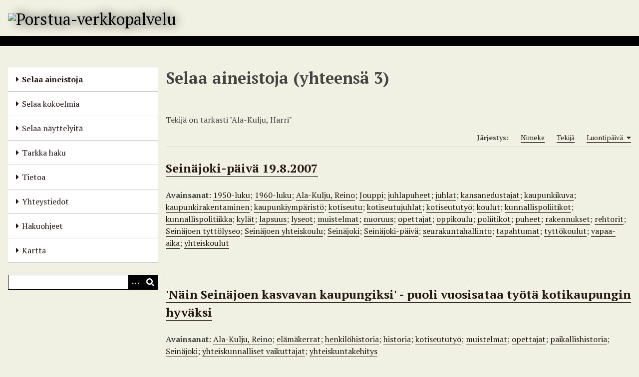

--- FILE ---
content_type: text/html; charset=utf-8
request_url: https://porstuakirjastot.fi/items/browse?advanced%5B0%5D%5Belement_id%5D=39&advanced%5B0%5D%5Btype%5D=is+exactly&advanced%5B0%5D%5Bterms%5D=Ala-Kulju%2C+Harri
body_size: 4811
content:
<!DOCTYPE html>
<html lang="fi-FI">
<head>
    <meta charset="utf-8">
    <meta name="viewport" content="width=device-width, initial-scale=1">
            <meta name="copyright" content="Seinäjoen kaupunginkirjasto" />
                <title>Selaa aineistoja &middot; Porstua-verkkopalvelu</title>

    <link rel="alternate" type="application/rss+xml" title="Omeka RSS-syöte" href="/items/browse?advanced%5B0%5D%5Belement_id%5D=39&amp;advanced%5B0%5D%5Btype%5D=is+exactly&amp;advanced%5B0%5D%5Bterms%5D=Ala-Kulju%2C+Harri&amp;output=rss2" /><link rel="alternate" type="application/atom+xml" title="Omeka Atom-syöte" href="/items/browse?advanced%5B0%5D%5Belement_id%5D=39&amp;advanced%5B0%5D%5Btype%5D=is+exactly&amp;advanced%5B0%5D%5Bterms%5D=Ala-Kulju%2C+Harri&amp;output=atom" />
    <!-- Plugin Stuff -->

    

    <!-- Stylesheets -->
    <link href="/plugins/Html5Media/views/shared/mediaelement/mediaelementplayer-legacy.min.css?v=2.8.1" media="all" rel="stylesheet" type="text/css" >
<link href="/plugins/Html5Media/views/shared/css/html5media.css?v=2.8.1" media="all" rel="stylesheet" type="text/css" >
<link href="/plugins/Geolocation/views/shared/javascripts/leaflet/leaflet.css?v=3.2.3" media="" rel="stylesheet" type="text/css" >
<link href="/plugins/Geolocation/views/shared/css/geolocation-marker.css?v=3.2.3" media="" rel="stylesheet" type="text/css" >
<link href="/plugins/Geolocation/views/shared/javascripts/leaflet-markercluster/MarkerCluster.css?v=3.2.3" media="" rel="stylesheet" type="text/css" >
<link href="/plugins/Geolocation/views/shared/javascripts/leaflet-markercluster/MarkerCluster.Default.css?v=3.2.3" media="" rel="stylesheet" type="text/css" >
<link href="/application/views/scripts/css/iconfonts.css?v=3.1.2" media="all" rel="stylesheet" type="text/css" >
<link href="/application/views/scripts/css/public.css?v=3.1.2" media="all" rel="stylesheet" type="text/css" >
<link href="/themes/default/css/style.css?v=3.1.2" media="all" rel="stylesheet" type="text/css" >
<link href="//fonts.googleapis.com/css?family=PT+Serif:400,700,400italic,700italic" media="all" rel="stylesheet" type="text/css" ><style type="text/css" media="screen">header {background:transparent url("https://porstuakirjastot.fi/files/theme_uploads/fdf26e02e1c38ba1d7143a27c4eb545f.jpg") center left no-repeat;}</style>
        <style>
        body {
            background-color: #f0f1e2;
            color: #444444;
        }
        #site-title a:link, #site-title a:visited,
        #site-title a:active, #site-title a:hover {
            color: #000000;
                        text-shadow: 0px 0px 20px #000;
                    }
        a:link {
            color: #261714;
        }
        a:visited {
            color: #4e3f3c;
        }
        a:hover, a:active, a:focus {
            color: #000000;
        }

        .button, button,
        input[type="reset"],
        input[type="submit"],
        input[type="button"],
        .pagination_next a,
        .pagination_previous a {
          background-color: #000000;
          color: #FFFFFF !important;
        }

        #search-form input[type="text"] {
            border-color: #000000        }

        #collection-items .item img,
        .browse .item-img,
        .browse .image,
        .browse #content .item img,
        .browse .item #content img,
        .browse .image img,
        #recent-items img.image {
            height: 100px;
        }

        @media (max-width:768px) {
            #primary-nav li {
                background-color: #282828;
            }

            #primary-nav li ul li {
                background-color: #141414;
            }

            #primary-nav li li li {
                background-color: #000000;
            }

            #primary-nav li a {
                color: #FFFFFF;
            }
        }
    </style>
    <!-- JavaScripts -->
    <script type="text/javascript" src="//ajax.googleapis.com/ajax/libs/jquery/3.6.0/jquery.min.js"></script>
<script type="text/javascript">
    //<!--
    window.jQuery || document.write("<script type=\"text\/javascript\" src=\"\/application\/views\/scripts\/javascripts\/vendor\/jquery.js?v=3.1.2\" charset=\"utf-8\"><\/script>")    //-->
</script>
<script type="text/javascript" src="//ajax.googleapis.com/ajax/libs/jqueryui/1.12.1/jquery-ui.min.js"></script>
<script type="text/javascript">
    //<!--
    window.jQuery.ui || document.write("<script type=\"text\/javascript\" src=\"\/application\/views\/scripts\/javascripts\/vendor\/jquery-ui.js?v=3.1.2\" charset=\"utf-8\"><\/script>")    //-->
</script>
<script type="text/javascript" src="/application/views/scripts/javascripts/vendor/jquery.ui.touch-punch.js"></script>
<script type="text/javascript">
    //<!--
    jQuery.noConflict();    //-->
</script>
<script type="text/javascript">
    //<!--
    mejsL10n = {"language":"fi-FI","strings":{"mejs.download-file":"Download File","mejs.play":"Play","mejs.pause":"Pause","mejs.mute-toggle":"Mute Toggle","mejs.fullscreen":"Fullscreen","mejs.captions-subtitles":"Captions\/Subtitles","mejs.none":"None","mejs.fullscreen-off":"Turn off Fullscreen","mejs.fullscreen-on":"Go Fullscreen","mejs.unmute":"Unmute","mejs.mute":"Mute","mejs.download-video":"Download Video","mejs.close":"Close"}};    //-->
</script>
<script type="text/javascript" src="/plugins/Html5Media/views/shared/mediaelement/mediaelement-and-player.min.js?v=2.8.1"></script>
<script type="text/javascript" src="/plugins/Geolocation/views/shared/javascripts/leaflet/leaflet.js?v=3.2.3"></script>
<script type="text/javascript" src="/plugins/Geolocation/views/shared/javascripts/leaflet/leaflet-providers.js?v=3.2.3"></script>
<script type="text/javascript" src="/plugins/Geolocation/views/shared/javascripts/map.js?v=3.2.3"></script>
<script type="text/javascript" src="/plugins/Geolocation/views/shared/javascripts/leaflet-markercluster/leaflet.markercluster.js?v=3.2.3"></script>
<script type="text/javascript" src="/themes/default/javascripts/vendor/modernizr.js?v=3.1.2"></script>
<!--[if (gte IE 6)&(lte IE 8)]><script type="text/javascript" src="/application/views/scripts/javascripts/vendor/selectivizr.js?v=3.1.2"></script><![endif]-->
<script type="text/javascript" src="/application/views/scripts/javascripts/vendor/respond.js?v=3.1.2"></script>
<script type="text/javascript" src="/application/views/scripts/javascripts/vendor/jquery-accessibleMegaMenu.js?v=3.1.2"></script>
<script type="text/javascript" src="/application/views/scripts/javascripts/globals.js?v=3.1.2"></script>
<script type="text/javascript" src="/themes/default/javascripts/default.js?v=3.1.2"></script><script>

var _mtm = window._mtm = window._mtm || [];

_mtm.push({'mtm.startTime': (new Date().getTime()), 'event': 'mtm.Start'});

var d=document, g=d.createElement('script'), s=d.getElementsByTagName('script')[0];

g.async=true; g.src='https://cdn.matomo.cloud/seinajoki.matomo.cloud/container_ar9LzKVU.js'; s.parentNode.insertBefore(g,s);

</script>
</head>
<body class="items browse">
    
    <div id="skipnav">
        <span class="spacer">&nbsp;</span>
        <a href="#content">Siirry pääsisältöön</a>
    </div>
    
        <header role="banner">
                        <div id="site-title"><a href="https://porstuakirjastot.fi" ><img src="https://porstuakirjastot.fi/files/theme_uploads/9e7b6e6d196ffda46ee6e2c762f77063.png" alt="Porstua-verkkopalvelu" /></a>
</div>
        </header>

        <div id="wrap">
            <button type="button" class="menu-button button">Menu</button>
            <nav id="primary-nav" role="navigation">
                <ul class="navigation">
    <li class="active">
        <a href="/items/browse">Selaa aineistoja</a>
    </li>
    <li>
        <a href="/collections/browse">Selaa kokoelmia</a>
    </li>
    <li>
        <a href="/exhibits">Selaa näyttelyitä</a>
    </li>
    <li>
        <a href="/items/search">Tarkka haku</a>
    </li>
    <li>
        <a href="/tietoa">Tietoa</a>
    </li>
    <li>
        <a href="/yhteystiedot">Yhteystiedot</a>
    </li>
    <li>
        <a href="/hakuohjeet">Hakuohjeet</a>
    </li>
    <li>
        <a href="/geolocation/map/browse">Kartta</a>
    </li>
</ul>                <div id="search-container" role="search">
                                        <form id="search-form" name="search-form" action="/search" aria-label="Haku" method="get">    <input type="text" name="query" id="query" value="" title="Query" aria-label="Query" aria-labelledby="search-form query">        <button id="advanced-search" type="button" class="show-advanced button" aria-label="Options" title="Options" aria-labelledby="search-form advanced-search">
        <span class="icon" aria-hidden="true"></span>
    </button>
    <div id="advanced-form">
        <fieldset id="query-types">
            <legend>Haun tyyppi:</legend>
            <label><input type="radio" name="query_type" id="query_type-keyword" value="keyword" checked="checked">Avainsana</label><br>
<label><input type="radio" name="query_type" id="query_type-boolean" value="boolean">Boolen-haku</label><br>
<label><input type="radio" name="query_type" id="query_type-exact_match" value="exact_match">Tarkka osuma</label>        </fieldset>
                <fieldset id="record-types">
            <legend>Haun kohde:</legend>
                        <input type="checkbox" name="record_types[]" id="record_types-Item" value="Item" checked="checked"> <label for="record_types-Item">Aineisto</label><br>
                        <input type="checkbox" name="record_types[]" id="record_types-Collection" value="Collection" checked="checked"> <label for="record_types-Collection">Kokoelma</label><br>
                        <input type="checkbox" name="record_types[]" id="record_types-Exhibit" value="Exhibit" checked="checked"> <label for="record_types-Exhibit">Näyttely</label><br>
                        <input type="checkbox" name="record_types[]" id="record_types-ExhibitPage" value="ExhibitPage" checked="checked"> <label for="record_types-ExhibitPage">Näyttelyn sivu</label><br>
                    </fieldset>
                <p><a href="/items/search?advanced%5B0%5D%5Belement_id%5D=39&amp;advanced%5B0%5D%5Btype%5D=is+exactly&amp;advanced%5B0%5D%5Bterms%5D=Ala-Kulju%2C+Harri">Edistynyt haku (vain aineistoille)</a></p>
    </div>
        <button name="submit_search" id="submit_search" type="submit" value="Lähetä" title="Lähetä" class="button" aria-label="Lähetä" aria-labelledby="search-form submit_search"><span class="icon" aria-hidden="true"></span></button></form>
                                    </div>
            </nav>
            <div id="content" role="main" tabindex="-1">
                
<h1>Selaa aineistoja (yhteensä 3)</h1>

<nav class="items-nav navigation secondary-nav">
    <ul class="navigation">
    <li class="active">
        <a href="/items/browse">Selaa</a>
    </li>
    <li>
        <a href="/items/tags">Avainsanat</a>
    </li>
    <li>
        <a href="/items/search">Haku</a>
    </li>
</ul></nav>

<div id="item-filters"><ul><li class="advanced">Tekijä on tarkasti &quot;Ala-Kulju, Harri&quot;</li></ul></div>


<div id="sort-links">
    <span class="sort-label">Järjestys:</span><ul id="sort-links-list"><li  ><a href="/items/browse?advanced%5B0%5D%5Belement_id%5D=39&amp;advanced%5B0%5D%5Btype%5D=is+exactly&amp;advanced%5B0%5D%5Bterms%5D=Ala-Kulju%2C+Harri&amp;sort_field=Dublin+Core%2CTitle" aria-label="Sort ascending Nimeke" title="Sort ascending">Nimeke <span role="presentation" class="sort-icon"></span></a></li><li  ><a href="/items/browse?advanced%5B0%5D%5Belement_id%5D=39&amp;advanced%5B0%5D%5Btype%5D=is+exactly&amp;advanced%5B0%5D%5Bterms%5D=Ala-Kulju%2C+Harri&amp;sort_field=Dublin+Core%2CCreator" aria-label="Sort ascending Tekijä" title="Sort ascending">Tekijä <span role="presentation" class="sort-icon"></span></a></li><li class="sorting asc" ><a href="/items/browse?advanced%5B0%5D%5Belement_id%5D=39&amp;advanced%5B0%5D%5Btype%5D=is+exactly&amp;advanced%5B0%5D%5Bterms%5D=Ala-Kulju%2C+Harri&amp;sort_field=added&amp;sort_dir=d" aria-label="Sorting ascending Luontipäivä" title="Sorting ascending">Luontipäivä <span role="presentation" class="sort-icon"></span></a></li></ul></div>


<div class="item hentry">
    <h2><a href="/items/show/67537" class="permalink">Seinäjoki-päivä 19.8.2007</a></h2>
    <div class="item-meta">
    
    
        <div class="tags"><p><strong>Avainsanat:</strong>
        <a href="/items/browse?tags=1950-luku" rel="tag">1950-luku</a>; <a href="/items/browse?tags=1960-luku" rel="tag">1960-luku</a>; <a href="/items/browse?tags=Ala-Kulju%2C+Reino" rel="tag">Ala-Kulju, Reino</a>; <a href="/items/browse?tags=Jouppi" rel="tag">Jouppi</a>; <a href="/items/browse?tags=juhlapuheet" rel="tag">juhlapuheet</a>; <a href="/items/browse?tags=juhlat" rel="tag">juhlat</a>; <a href="/items/browse?tags=kansanedustajat" rel="tag">kansanedustajat</a>; <a href="/items/browse?tags=kaupunkikuva" rel="tag">kaupunkikuva</a>; <a href="/items/browse?tags=kaupunkirakentaminen" rel="tag">kaupunkirakentaminen</a>; <a href="/items/browse?tags=kaupunkiymp%C3%A4rist%C3%B6" rel="tag">kaupunkiympäristö</a>; <a href="/items/browse?tags=kotiseutu" rel="tag">kotiseutu</a>; <a href="/items/browse?tags=kotiseutujuhlat" rel="tag">kotiseutujuhlat</a>; <a href="/items/browse?tags=kotiseututy%C3%B6" rel="tag">kotiseututyö</a>; <a href="/items/browse?tags=koulut" rel="tag">koulut</a>; <a href="/items/browse?tags=kunnallispoliitikot" rel="tag">kunnallispoliitikot</a>; <a href="/items/browse?tags=kunnallispolitiikka" rel="tag">kunnallispolitiikka</a>; <a href="/items/browse?tags=kyl%C3%A4t" rel="tag">kylät</a>; <a href="/items/browse?tags=lapsuus" rel="tag">lapsuus</a>; <a href="/items/browse?tags=lyseot" rel="tag">lyseot</a>; <a href="/items/browse?tags=muistelmat" rel="tag">muistelmat</a>; <a href="/items/browse?tags=nuoruus" rel="tag">nuoruus</a>; <a href="/items/browse?tags=opettajat" rel="tag">opettajat</a>; <a href="/items/browse?tags=oppikoulu" rel="tag">oppikoulu</a>; <a href="/items/browse?tags=poliitikot" rel="tag">poliitikot</a>; <a href="/items/browse?tags=puheet" rel="tag">puheet</a>; <a href="/items/browse?tags=rakennukset" rel="tag">rakennukset</a>; <a href="/items/browse?tags=rehtorit" rel="tag">rehtorit</a>; <a href="/items/browse?tags=Sein%C3%A4joen+tytt%C3%B6lyseo" rel="tag">Seinäjoen tyttölyseo</a>; <a href="/items/browse?tags=Sein%C3%A4joen+yhteiskoulu" rel="tag">Seinäjoen yhteiskoulu</a>; <a href="/items/browse?tags=Sein%C3%A4joki" rel="tag">Seinäjoki</a>; <a href="/items/browse?tags=Sein%C3%A4joki-p%C3%A4iv%C3%A4" rel="tag">Seinäjoki-päivä</a>; <a href="/items/browse?tags=seurakuntahallinto" rel="tag">seurakuntahallinto</a>; <a href="/items/browse?tags=tapahtumat" rel="tag">tapahtumat</a>; <a href="/items/browse?tags=tytt%C3%B6koulut" rel="tag">tyttökoulut</a>; <a href="/items/browse?tags=vapaa-aika" rel="tag">vapaa-aika</a>; <a href="/items/browse?tags=yhteiskoulut" rel="tag">yhteiskoulut</a></p>
    </div>
    
    <span class="Z3988" title="ctx_ver=Z39.88-2004&amp;rft_val_fmt=info%3Aofi%2Ffmt%3Akev%3Amtx%3Adc&amp;rfr_id=info%3Asid%2Fomeka.org%3Agenerator&amp;rft.creator=Ala-Kulju%2C+Harri&amp;rft.subject=Sein%C3%A4joki&amp;rft.subject=kotiseutu&amp;rft.subject=kotiseututy%C3%B6&amp;rft.subject=kotiseutujuhlat&amp;rft.subject=juhlat&amp;rft.subject=tapahtumat&amp;rft.subject=puheet&amp;rft.subject=juhlapuheet&amp;rft.subject=Sein%C3%A4joki-p%C3%A4iv%C3%A4&amp;rft.subject=lapsuus&amp;rft.subject=nuoruus&amp;rft.subject=1950-luku&amp;rft.subject=1960-luku&amp;rft.subject=muistelmat&amp;rft.subject=vapaa-aika&amp;rft.subject=Ala-Kulju%2C+Reino&amp;rft.subject=poliitikot&amp;rft.subject=kansanedustajat&amp;rft.subject=kunnallispolitiikka&amp;rft.subject=kunnallispoliitikot&amp;rft.subject=seurakuntahallinto&amp;rft.subject=koulut&amp;rft.subject=yhteiskoulut&amp;rft.subject=tytt%C3%B6koulut&amp;rft.subject=lyseot&amp;rft.subject=oppikoulu&amp;rft.subject=Sein%C3%A4joen+yhteiskoulu&amp;rft.subject=Sein%C3%A4joen+tytt%C3%B6lyseo&amp;rft.subject=opettajat&amp;rft.subject=rehtorit&amp;rft.subject=kaupunkikuva&amp;rft.subject=kaupunkirakentaminen&amp;rft.subject=kaupunkiymp%C3%A4rist%C3%B6&amp;rft.subject=rakennukset&amp;rft.subject=kyl%C3%A4t&amp;rft.subject=Jouppi&amp;rft.title=Sein%C3%A4joki-p%C3%A4iv%C3%A4+19.8.2007&amp;rft.type=Artikkeliviite&amp;rft.identifier=https%3A%2F%2Fporstuakirjastot.fi%2Fitems%2Fshow%2F67537" aria-hidden="true"></span>
    </div><!-- end class="item-meta" -->
</div><!-- end class="item hentry" -->
<div class="item hentry">
    <h2><a href="/items/show/44984" class="permalink">&#039;Näin Seinäjoen kasvavan kaupungiksi&#039; - puoli vuosisataa työtä kotikaupungin hyväksi</a></h2>
    <div class="item-meta">
    
    
        <div class="tags"><p><strong>Avainsanat:</strong>
        <a href="/items/browse?tags=Ala-Kulju%2C+Reino" rel="tag">Ala-Kulju, Reino</a>; <a href="/items/browse?tags=el%C3%A4m%C3%A4kerrat" rel="tag">elämäkerrat</a>; <a href="/items/browse?tags=henkil%C3%B6historia" rel="tag">henkilöhistoria</a>; <a href="/items/browse?tags=historia" rel="tag">historia</a>; <a href="/items/browse?tags=kotiseututy%C3%B6" rel="tag">kotiseututyö</a>; <a href="/items/browse?tags=muistelmat" rel="tag">muistelmat</a>; <a href="/items/browse?tags=opettajat" rel="tag">opettajat</a>; <a href="/items/browse?tags=paikallishistoria" rel="tag">paikallishistoria</a>; <a href="/items/browse?tags=Sein%C3%A4joki" rel="tag">Seinäjoki</a>; <a href="/items/browse?tags=yhteiskunnalliset+vaikuttajat" rel="tag">yhteiskunnalliset vaikuttajat</a>; <a href="/items/browse?tags=yhteiskuntakehitys" rel="tag">yhteiskuntakehitys</a></p>
    </div>
    
    <span class="Z3988" title="ctx_ver=Z39.88-2004&amp;rft_val_fmt=info%3Aofi%2Ffmt%3Akev%3Amtx%3Adc&amp;rfr_id=info%3Asid%2Fomeka.org%3Agenerator&amp;rft.creator=Ala-Kulju%2C+Harri&amp;rft.subject=Sein%C3%A4joki&amp;rft.subject=Ala-Kulju%2C+Reino&amp;rft.subject=el%C3%A4m%C3%A4kerrat&amp;rft.subject=henkil%C3%B6historia&amp;rft.subject=muistelmat&amp;rft.subject=opettajat&amp;rft.subject=kotiseututy%C3%B6&amp;rft.subject=historia&amp;rft.subject=paikallishistoria&amp;rft.subject=yhteiskunnalliset+vaikuttajat&amp;rft.subject=yhteiskuntakehitys&amp;rft.title=%27N%C3%A4in+Sein%C3%A4joen+kasvavan+kaupungiksi%27+-+puoli+vuosisataa+ty%C3%B6t%C3%A4+kotikaupungin+hyv%C3%A4ksi&amp;rft.type=Artikkeliviite&amp;rft.identifier=https%3A%2F%2Fporstuakirjastot.fi%2Fitems%2Fshow%2F44984" aria-hidden="true"></span>
    </div><!-- end class="item-meta" -->
</div><!-- end class="item hentry" -->
<div class="item hentry">
    <h2><a href="/items/show/40954" class="permalink">Aleksanterin aika</a></h2>
    <div class="item-meta">
    
    
        <div class="tags"><p><strong>Avainsanat:</strong>
        <a href="/items/browse?tags=Ala-Kulju%2C+Aleksanteri" rel="tag">Ala-Kulju, Aleksanteri</a>; <a href="/items/browse?tags=Kuortane" rel="tag">Kuortane</a>; <a href="/items/browse?tags=muistelmat" rel="tag">muistelmat</a></p>
    </div>
    
    <span class="Z3988" title="ctx_ver=Z39.88-2004&amp;rft_val_fmt=info%3Aofi%2Ffmt%3Akev%3Amtx%3Adc&amp;rfr_id=info%3Asid%2Fomeka.org%3Agenerator&amp;rft.creator=Ala-Kulju%2C+Harri&amp;rft.subject=Ala-Kulju%2C+Aleksanteri&amp;rft.subject=muistelmat&amp;rft.subject=Kuortane&amp;rft.title=Aleksanterin+aika&amp;rft.type=Artikkeliviite&amp;rft.identifier=https%3A%2F%2Fporstuakirjastot.fi%2Fitems%2Fshow%2F40954" aria-hidden="true"></span>
    </div><!-- end class="item-meta" -->
</div><!-- end class="item hentry" -->


<div id="outputs">
    <span class="outputs-label">Koneluettavat metatiedot</span>
                <p id="output-format-list">
        <a href="/items/browse?advanced%5B0%5D%5Belement_id%5D=39&amp;advanced%5B0%5D%5Btype%5D=is+exactly&amp;advanced%5B0%5D%5Bterms%5D=Ala-Kulju%2C+Harri&amp;output=atom">atom</a>, <a href="/items/browse?advanced%5B0%5D%5Belement_id%5D=39&amp;advanced%5B0%5D%5Btype%5D=is+exactly&amp;advanced%5B0%5D%5Bterms%5D=Ala-Kulju%2C+Harri&amp;output=dc-rdf">dc-rdf</a>, <a href="/items/browse?advanced%5B0%5D%5Belement_id%5D=39&amp;advanced%5B0%5D%5Btype%5D=is+exactly&amp;advanced%5B0%5D%5Bterms%5D=Ala-Kulju%2C+Harri&amp;output=dcmes-xml">dcmes-xml</a>, <a href="/items/browse?advanced%5B0%5D%5Belement_id%5D=39&amp;advanced%5B0%5D%5Btype%5D=is+exactly&amp;advanced%5B0%5D%5Bterms%5D=Ala-Kulju%2C+Harri&amp;output=json">json</a>, <a href="/items/browse?advanced%5B0%5D%5Belement_id%5D=39&amp;advanced%5B0%5D%5Btype%5D=is+exactly&amp;advanced%5B0%5D%5Bterms%5D=Ala-Kulju%2C+Harri&amp;output=omeka-xml">omeka-xml</a>, <a href="/items/browse?advanced%5B0%5D%5Belement_id%5D=39&amp;advanced%5B0%5D%5Btype%5D=is+exactly&amp;advanced%5B0%5D%5Bterms%5D=Ala-Kulju%2C+Harri&amp;output=rss2">rss2</a>        </p>
    </div>


        </div><!-- end content -->

    </div><!-- end wrap -->


    <footer role="contentinfo">

        <div id="footer-text">
            <p><a href="https://porstuakirjastot.fi/porstuan_tietojarjestelmaseloste">Tietojärjestelmäseloste</a> | <a href="https://porstuakirjastot.fi/saavutettavuusseloste">Saavutettavuusseloste</a> |</p>                        <p><a href="http://omeka.org">Omekan</a> voimalla.</p>
        </div>

        
    </footer><!-- end footer -->

    <script type="text/javascript">
    jQuery(document).ready(function () {
        Omeka.showAdvancedForm();
        Omeka.skipNav();
        Omeka.megaMenu('.no-touchevents #primary-nav');
        ThanksRoy.mobileMenu();
    });
    </script>

</body>
</html>
